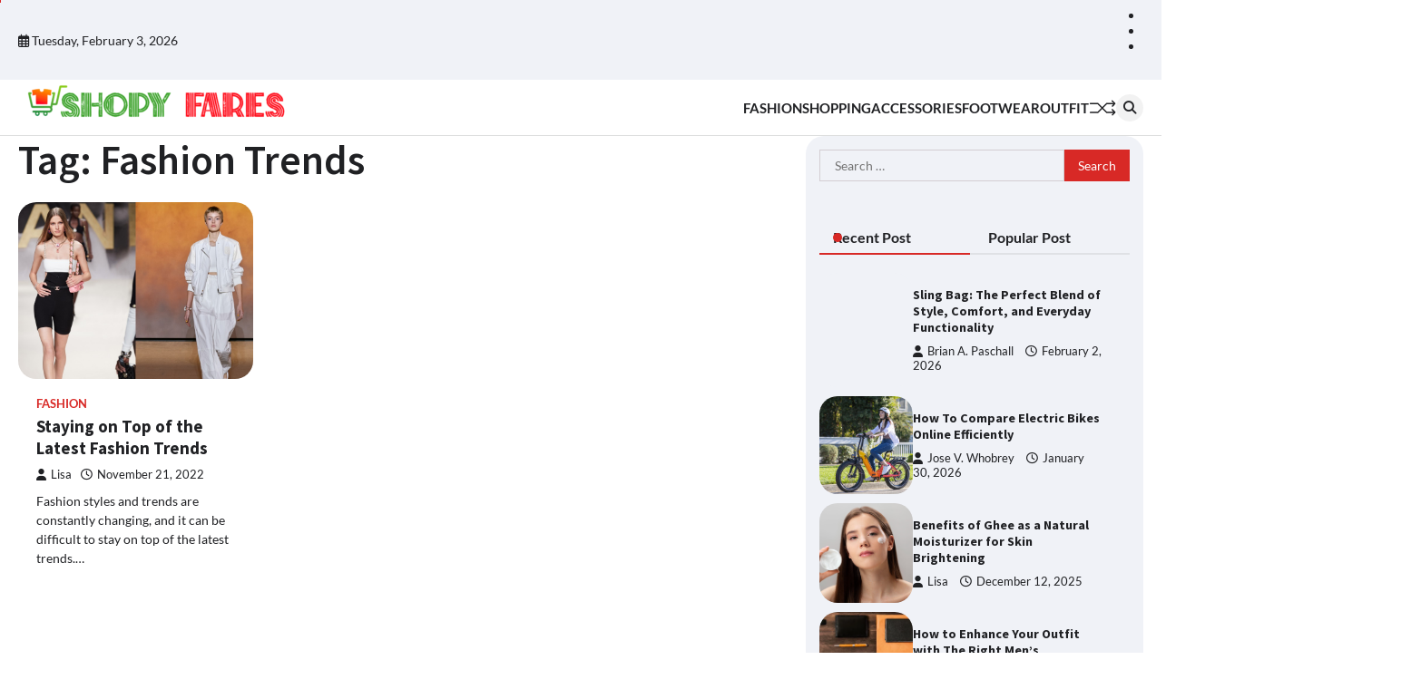

--- FILE ---
content_type: text/html; charset=UTF-8
request_url: https://shopyfares.com/tag/fashion-trends/
body_size: 11834
content:
<!doctype html>
<html dir="ltr" lang="en-US" prefix="og: https://ogp.me/ns#">
<head>
	<meta charset="UTF-8">
	<meta name="viewport" content="width=device-width, initial-scale=1">
	<link rel="profile" href="https://gmpg.org/xfn/11">

	
		<!-- All in One SEO 4.8.1.1 - aioseo.com -->
	<meta name="robots" content="max-image-preview:large" />
	<meta name="google-site-verification" content="evqAcENhHGWrv-nHFmjVODqlZGbgqPFMWiKNOywoRAQ" />
	<link rel="canonical" href="https://shopyfares.com/tag/fashion-trends/" />
	<meta name="generator" content="All in One SEO (AIOSEO) 4.8.1.1" />
		<script type="application/ld+json" class="aioseo-schema">
			{"@context":"https:\/\/schema.org","@graph":[{"@type":"BreadcrumbList","@id":"https:\/\/shopyfares.com\/tag\/fashion-trends\/#breadcrumblist","itemListElement":[{"@type":"ListItem","@id":"https:\/\/shopyfares.com\/#listItem","position":1,"name":"Home","item":"https:\/\/shopyfares.com\/","nextItem":{"@type":"ListItem","@id":"https:\/\/shopyfares.com\/tag\/fashion-trends\/#listItem","name":"Fashion Trends"}},{"@type":"ListItem","@id":"https:\/\/shopyfares.com\/tag\/fashion-trends\/#listItem","position":2,"name":"Fashion Trends","previousItem":{"@type":"ListItem","@id":"https:\/\/shopyfares.com\/#listItem","name":"Home"}}]},{"@type":"CollectionPage","@id":"https:\/\/shopyfares.com\/tag\/fashion-trends\/#collectionpage","url":"https:\/\/shopyfares.com\/tag\/fashion-trends\/","name":"Fashion Trends | Shopy Fares","inLanguage":"en-US","isPartOf":{"@id":"https:\/\/shopyfares.com\/#website"},"breadcrumb":{"@id":"https:\/\/shopyfares.com\/tag\/fashion-trends\/#breadcrumblist"}},{"@type":"Organization","@id":"https:\/\/shopyfares.com\/#organization","name":"Shopy fares","description":"Shopping Blog","url":"https:\/\/shopyfares.com\/","logo":{"@type":"ImageObject","url":"https:\/\/shopyfares.com\/wp-content\/uploads\/2023\/04\/cropped-Shopy-Fares-e1680806565473.png","@id":"https:\/\/shopyfares.com\/tag\/fashion-trends\/#organizationLogo","width":300,"height":55},"image":{"@id":"https:\/\/shopyfares.com\/tag\/fashion-trends\/#organizationLogo"}},{"@type":"WebSite","@id":"https:\/\/shopyfares.com\/#website","url":"https:\/\/shopyfares.com\/","name":"Shopy fares","description":"Shopping Blog","inLanguage":"en-US","publisher":{"@id":"https:\/\/shopyfares.com\/#organization"}}]}
		</script>
		<!-- All in One SEO -->


	<!-- This site is optimized with the Yoast SEO plugin v24.7 - https://yoast.com/wordpress/plugins/seo/ -->
	<title>Fashion Trends | Shopy Fares</title>
	<link rel="canonical" href="https://shopyfares.com/tag/fashion-trends/" />
	<meta property="og:locale" content="en_US" />
	<meta property="og:type" content="article" />
	<meta property="og:title" content="Fashion Trends Archives - Shopy Fares" />
	<meta property="og:url" content="https://shopyfares.com/tag/fashion-trends/" />
	<meta property="og:site_name" content="Shopy Fares" />
	<meta name="twitter:card" content="summary_large_image" />
	<script type="application/ld+json" class="yoast-schema-graph">{"@context":"https://schema.org","@graph":[{"@type":"CollectionPage","@id":"https://shopyfares.com/tag/fashion-trends/","url":"https://shopyfares.com/tag/fashion-trends/","name":"Fashion Trends Archives - Shopy Fares","isPartOf":{"@id":"https://shopyfares.com/#website"},"primaryImageOfPage":{"@id":"https://shopyfares.com/tag/fashion-trends/#primaryimage"},"image":{"@id":"https://shopyfares.com/tag/fashion-trends/#primaryimage"},"thumbnailUrl":"https://shopyfares.com/wp-content/uploads/2023/02/y-18.jpg","breadcrumb":{"@id":"https://shopyfares.com/tag/fashion-trends/#breadcrumb"},"inLanguage":"en-US"},{"@type":"ImageObject","inLanguage":"en-US","@id":"https://shopyfares.com/tag/fashion-trends/#primaryimage","url":"https://shopyfares.com/wp-content/uploads/2023/02/y-18.jpg","contentUrl":"https://shopyfares.com/wp-content/uploads/2023/02/y-18.jpg","width":800,"height":600},{"@type":"BreadcrumbList","@id":"https://shopyfares.com/tag/fashion-trends/#breadcrumb","itemListElement":[{"@type":"ListItem","position":1,"name":"Home","item":"https://shopyfares.com/"},{"@type":"ListItem","position":2,"name":"Fashion Trends"}]},{"@type":"WebSite","@id":"https://shopyfares.com/#website","url":"https://shopyfares.com/","name":"Shopy Fares","description":"Shopping Blog","publisher":{"@id":"https://shopyfares.com/#organization"},"potentialAction":[{"@type":"SearchAction","target":{"@type":"EntryPoint","urlTemplate":"https://shopyfares.com/?s={search_term_string}"},"query-input":{"@type":"PropertyValueSpecification","valueRequired":true,"valueName":"search_term_string"}}],"inLanguage":"en-US"},{"@type":"Organization","@id":"https://shopyfares.com/#organization","name":"Shopy Fares","url":"https://shopyfares.com/","logo":{"@type":"ImageObject","inLanguage":"en-US","@id":"https://shopyfares.com/#/schema/logo/image/","url":"https://shopyfares.com/wp-content/uploads/2023/04/cropped-Shopy-Fares-e1680806565473.png","contentUrl":"https://shopyfares.com/wp-content/uploads/2023/04/cropped-Shopy-Fares-e1680806565473.png","width":300,"height":55,"caption":"Shopy Fares"},"image":{"@id":"https://shopyfares.com/#/schema/logo/image/"}}]}</script>
	<!-- / Yoast SEO plugin. -->


<link rel="alternate" type="application/rss+xml" title="Shopy Fares &raquo; Feed" href="https://shopyfares.com/feed/" />
<link rel="alternate" type="application/rss+xml" title="Shopy Fares &raquo; Comments Feed" href="https://shopyfares.com/comments/feed/" />
<link rel="alternate" type="application/rss+xml" title="Shopy Fares &raquo; Fashion Trends Tag Feed" href="https://shopyfares.com/tag/fashion-trends/feed/" />
<style id='wp-img-auto-sizes-contain-inline-css'>
img:is([sizes=auto i],[sizes^="auto," i]){contain-intrinsic-size:3000px 1500px}
/*# sourceURL=wp-img-auto-sizes-contain-inline-css */
</style>
<style id='wp-emoji-styles-inline-css'>

	img.wp-smiley, img.emoji {
		display: inline !important;
		border: none !important;
		box-shadow: none !important;
		height: 1em !important;
		width: 1em !important;
		margin: 0 0.07em !important;
		vertical-align: -0.1em !important;
		background: none !important;
		padding: 0 !important;
	}
/*# sourceURL=wp-emoji-styles-inline-css */
</style>
<style id='wp-block-library-inline-css'>
:root{--wp-block-synced-color:#7a00df;--wp-block-synced-color--rgb:122,0,223;--wp-bound-block-color:var(--wp-block-synced-color);--wp-editor-canvas-background:#ddd;--wp-admin-theme-color:#007cba;--wp-admin-theme-color--rgb:0,124,186;--wp-admin-theme-color-darker-10:#006ba1;--wp-admin-theme-color-darker-10--rgb:0,107,160.5;--wp-admin-theme-color-darker-20:#005a87;--wp-admin-theme-color-darker-20--rgb:0,90,135;--wp-admin-border-width-focus:2px}@media (min-resolution:192dpi){:root{--wp-admin-border-width-focus:1.5px}}.wp-element-button{cursor:pointer}:root .has-very-light-gray-background-color{background-color:#eee}:root .has-very-dark-gray-background-color{background-color:#313131}:root .has-very-light-gray-color{color:#eee}:root .has-very-dark-gray-color{color:#313131}:root .has-vivid-green-cyan-to-vivid-cyan-blue-gradient-background{background:linear-gradient(135deg,#00d084,#0693e3)}:root .has-purple-crush-gradient-background{background:linear-gradient(135deg,#34e2e4,#4721fb 50%,#ab1dfe)}:root .has-hazy-dawn-gradient-background{background:linear-gradient(135deg,#faaca8,#dad0ec)}:root .has-subdued-olive-gradient-background{background:linear-gradient(135deg,#fafae1,#67a671)}:root .has-atomic-cream-gradient-background{background:linear-gradient(135deg,#fdd79a,#004a59)}:root .has-nightshade-gradient-background{background:linear-gradient(135deg,#330968,#31cdcf)}:root .has-midnight-gradient-background{background:linear-gradient(135deg,#020381,#2874fc)}:root{--wp--preset--font-size--normal:16px;--wp--preset--font-size--huge:42px}.has-regular-font-size{font-size:1em}.has-larger-font-size{font-size:2.625em}.has-normal-font-size{font-size:var(--wp--preset--font-size--normal)}.has-huge-font-size{font-size:var(--wp--preset--font-size--huge)}.has-text-align-center{text-align:center}.has-text-align-left{text-align:left}.has-text-align-right{text-align:right}.has-fit-text{white-space:nowrap!important}#end-resizable-editor-section{display:none}.aligncenter{clear:both}.items-justified-left{justify-content:flex-start}.items-justified-center{justify-content:center}.items-justified-right{justify-content:flex-end}.items-justified-space-between{justify-content:space-between}.screen-reader-text{border:0;clip-path:inset(50%);height:1px;margin:-1px;overflow:hidden;padding:0;position:absolute;width:1px;word-wrap:normal!important}.screen-reader-text:focus{background-color:#ddd;clip-path:none;color:#444;display:block;font-size:1em;height:auto;left:5px;line-height:normal;padding:15px 23px 14px;text-decoration:none;top:5px;width:auto;z-index:100000}html :where(.has-border-color){border-style:solid}html :where([style*=border-top-color]){border-top-style:solid}html :where([style*=border-right-color]){border-right-style:solid}html :where([style*=border-bottom-color]){border-bottom-style:solid}html :where([style*=border-left-color]){border-left-style:solid}html :where([style*=border-width]){border-style:solid}html :where([style*=border-top-width]){border-top-style:solid}html :where([style*=border-right-width]){border-right-style:solid}html :where([style*=border-bottom-width]){border-bottom-style:solid}html :where([style*=border-left-width]){border-left-style:solid}html :where(img[class*=wp-image-]){height:auto;max-width:100%}:where(figure){margin:0 0 1em}html :where(.is-position-sticky){--wp-admin--admin-bar--position-offset:var(--wp-admin--admin-bar--height,0px)}@media screen and (max-width:600px){html :where(.is-position-sticky){--wp-admin--admin-bar--position-offset:0px}}

/*# sourceURL=wp-block-library-inline-css */
</style><style id='global-styles-inline-css'>
:root{--wp--preset--aspect-ratio--square: 1;--wp--preset--aspect-ratio--4-3: 4/3;--wp--preset--aspect-ratio--3-4: 3/4;--wp--preset--aspect-ratio--3-2: 3/2;--wp--preset--aspect-ratio--2-3: 2/3;--wp--preset--aspect-ratio--16-9: 16/9;--wp--preset--aspect-ratio--9-16: 9/16;--wp--preset--color--black: #000000;--wp--preset--color--cyan-bluish-gray: #abb8c3;--wp--preset--color--white: #ffffff;--wp--preset--color--pale-pink: #f78da7;--wp--preset--color--vivid-red: #cf2e2e;--wp--preset--color--luminous-vivid-orange: #ff6900;--wp--preset--color--luminous-vivid-amber: #fcb900;--wp--preset--color--light-green-cyan: #7bdcb5;--wp--preset--color--vivid-green-cyan: #00d084;--wp--preset--color--pale-cyan-blue: #8ed1fc;--wp--preset--color--vivid-cyan-blue: #0693e3;--wp--preset--color--vivid-purple: #9b51e0;--wp--preset--gradient--vivid-cyan-blue-to-vivid-purple: linear-gradient(135deg,rgb(6,147,227) 0%,rgb(155,81,224) 100%);--wp--preset--gradient--light-green-cyan-to-vivid-green-cyan: linear-gradient(135deg,rgb(122,220,180) 0%,rgb(0,208,130) 100%);--wp--preset--gradient--luminous-vivid-amber-to-luminous-vivid-orange: linear-gradient(135deg,rgb(252,185,0) 0%,rgb(255,105,0) 100%);--wp--preset--gradient--luminous-vivid-orange-to-vivid-red: linear-gradient(135deg,rgb(255,105,0) 0%,rgb(207,46,46) 100%);--wp--preset--gradient--very-light-gray-to-cyan-bluish-gray: linear-gradient(135deg,rgb(238,238,238) 0%,rgb(169,184,195) 100%);--wp--preset--gradient--cool-to-warm-spectrum: linear-gradient(135deg,rgb(74,234,220) 0%,rgb(151,120,209) 20%,rgb(207,42,186) 40%,rgb(238,44,130) 60%,rgb(251,105,98) 80%,rgb(254,248,76) 100%);--wp--preset--gradient--blush-light-purple: linear-gradient(135deg,rgb(255,206,236) 0%,rgb(152,150,240) 100%);--wp--preset--gradient--blush-bordeaux: linear-gradient(135deg,rgb(254,205,165) 0%,rgb(254,45,45) 50%,rgb(107,0,62) 100%);--wp--preset--gradient--luminous-dusk: linear-gradient(135deg,rgb(255,203,112) 0%,rgb(199,81,192) 50%,rgb(65,88,208) 100%);--wp--preset--gradient--pale-ocean: linear-gradient(135deg,rgb(255,245,203) 0%,rgb(182,227,212) 50%,rgb(51,167,181) 100%);--wp--preset--gradient--electric-grass: linear-gradient(135deg,rgb(202,248,128) 0%,rgb(113,206,126) 100%);--wp--preset--gradient--midnight: linear-gradient(135deg,rgb(2,3,129) 0%,rgb(40,116,252) 100%);--wp--preset--font-size--small: 13px;--wp--preset--font-size--medium: 20px;--wp--preset--font-size--large: 36px;--wp--preset--font-size--x-large: 42px;--wp--preset--spacing--20: 0.44rem;--wp--preset--spacing--30: 0.67rem;--wp--preset--spacing--40: 1rem;--wp--preset--spacing--50: 1.5rem;--wp--preset--spacing--60: 2.25rem;--wp--preset--spacing--70: 3.38rem;--wp--preset--spacing--80: 5.06rem;--wp--preset--shadow--natural: 6px 6px 9px rgba(0, 0, 0, 0.2);--wp--preset--shadow--deep: 12px 12px 50px rgba(0, 0, 0, 0.4);--wp--preset--shadow--sharp: 6px 6px 0px rgba(0, 0, 0, 0.2);--wp--preset--shadow--outlined: 6px 6px 0px -3px rgb(255, 255, 255), 6px 6px rgb(0, 0, 0);--wp--preset--shadow--crisp: 6px 6px 0px rgb(0, 0, 0);}:where(.is-layout-flex){gap: 0.5em;}:where(.is-layout-grid){gap: 0.5em;}body .is-layout-flex{display: flex;}.is-layout-flex{flex-wrap: wrap;align-items: center;}.is-layout-flex > :is(*, div){margin: 0;}body .is-layout-grid{display: grid;}.is-layout-grid > :is(*, div){margin: 0;}:where(.wp-block-columns.is-layout-flex){gap: 2em;}:where(.wp-block-columns.is-layout-grid){gap: 2em;}:where(.wp-block-post-template.is-layout-flex){gap: 1.25em;}:where(.wp-block-post-template.is-layout-grid){gap: 1.25em;}.has-black-color{color: var(--wp--preset--color--black) !important;}.has-cyan-bluish-gray-color{color: var(--wp--preset--color--cyan-bluish-gray) !important;}.has-white-color{color: var(--wp--preset--color--white) !important;}.has-pale-pink-color{color: var(--wp--preset--color--pale-pink) !important;}.has-vivid-red-color{color: var(--wp--preset--color--vivid-red) !important;}.has-luminous-vivid-orange-color{color: var(--wp--preset--color--luminous-vivid-orange) !important;}.has-luminous-vivid-amber-color{color: var(--wp--preset--color--luminous-vivid-amber) !important;}.has-light-green-cyan-color{color: var(--wp--preset--color--light-green-cyan) !important;}.has-vivid-green-cyan-color{color: var(--wp--preset--color--vivid-green-cyan) !important;}.has-pale-cyan-blue-color{color: var(--wp--preset--color--pale-cyan-blue) !important;}.has-vivid-cyan-blue-color{color: var(--wp--preset--color--vivid-cyan-blue) !important;}.has-vivid-purple-color{color: var(--wp--preset--color--vivid-purple) !important;}.has-black-background-color{background-color: var(--wp--preset--color--black) !important;}.has-cyan-bluish-gray-background-color{background-color: var(--wp--preset--color--cyan-bluish-gray) !important;}.has-white-background-color{background-color: var(--wp--preset--color--white) !important;}.has-pale-pink-background-color{background-color: var(--wp--preset--color--pale-pink) !important;}.has-vivid-red-background-color{background-color: var(--wp--preset--color--vivid-red) !important;}.has-luminous-vivid-orange-background-color{background-color: var(--wp--preset--color--luminous-vivid-orange) !important;}.has-luminous-vivid-amber-background-color{background-color: var(--wp--preset--color--luminous-vivid-amber) !important;}.has-light-green-cyan-background-color{background-color: var(--wp--preset--color--light-green-cyan) !important;}.has-vivid-green-cyan-background-color{background-color: var(--wp--preset--color--vivid-green-cyan) !important;}.has-pale-cyan-blue-background-color{background-color: var(--wp--preset--color--pale-cyan-blue) !important;}.has-vivid-cyan-blue-background-color{background-color: var(--wp--preset--color--vivid-cyan-blue) !important;}.has-vivid-purple-background-color{background-color: var(--wp--preset--color--vivid-purple) !important;}.has-black-border-color{border-color: var(--wp--preset--color--black) !important;}.has-cyan-bluish-gray-border-color{border-color: var(--wp--preset--color--cyan-bluish-gray) !important;}.has-white-border-color{border-color: var(--wp--preset--color--white) !important;}.has-pale-pink-border-color{border-color: var(--wp--preset--color--pale-pink) !important;}.has-vivid-red-border-color{border-color: var(--wp--preset--color--vivid-red) !important;}.has-luminous-vivid-orange-border-color{border-color: var(--wp--preset--color--luminous-vivid-orange) !important;}.has-luminous-vivid-amber-border-color{border-color: var(--wp--preset--color--luminous-vivid-amber) !important;}.has-light-green-cyan-border-color{border-color: var(--wp--preset--color--light-green-cyan) !important;}.has-vivid-green-cyan-border-color{border-color: var(--wp--preset--color--vivid-green-cyan) !important;}.has-pale-cyan-blue-border-color{border-color: var(--wp--preset--color--pale-cyan-blue) !important;}.has-vivid-cyan-blue-border-color{border-color: var(--wp--preset--color--vivid-cyan-blue) !important;}.has-vivid-purple-border-color{border-color: var(--wp--preset--color--vivid-purple) !important;}.has-vivid-cyan-blue-to-vivid-purple-gradient-background{background: var(--wp--preset--gradient--vivid-cyan-blue-to-vivid-purple) !important;}.has-light-green-cyan-to-vivid-green-cyan-gradient-background{background: var(--wp--preset--gradient--light-green-cyan-to-vivid-green-cyan) !important;}.has-luminous-vivid-amber-to-luminous-vivid-orange-gradient-background{background: var(--wp--preset--gradient--luminous-vivid-amber-to-luminous-vivid-orange) !important;}.has-luminous-vivid-orange-to-vivid-red-gradient-background{background: var(--wp--preset--gradient--luminous-vivid-orange-to-vivid-red) !important;}.has-very-light-gray-to-cyan-bluish-gray-gradient-background{background: var(--wp--preset--gradient--very-light-gray-to-cyan-bluish-gray) !important;}.has-cool-to-warm-spectrum-gradient-background{background: var(--wp--preset--gradient--cool-to-warm-spectrum) !important;}.has-blush-light-purple-gradient-background{background: var(--wp--preset--gradient--blush-light-purple) !important;}.has-blush-bordeaux-gradient-background{background: var(--wp--preset--gradient--blush-bordeaux) !important;}.has-luminous-dusk-gradient-background{background: var(--wp--preset--gradient--luminous-dusk) !important;}.has-pale-ocean-gradient-background{background: var(--wp--preset--gradient--pale-ocean) !important;}.has-electric-grass-gradient-background{background: var(--wp--preset--gradient--electric-grass) !important;}.has-midnight-gradient-background{background: var(--wp--preset--gradient--midnight) !important;}.has-small-font-size{font-size: var(--wp--preset--font-size--small) !important;}.has-medium-font-size{font-size: var(--wp--preset--font-size--medium) !important;}.has-large-font-size{font-size: var(--wp--preset--font-size--large) !important;}.has-x-large-font-size{font-size: var(--wp--preset--font-size--x-large) !important;}
/*# sourceURL=global-styles-inline-css */
</style>

<style id='classic-theme-styles-inline-css'>
/*! This file is auto-generated */
.wp-block-button__link{color:#fff;background-color:#32373c;border-radius:9999px;box-shadow:none;text-decoration:none;padding:calc(.667em + 2px) calc(1.333em + 2px);font-size:1.125em}.wp-block-file__button{background:#32373c;color:#fff;text-decoration:none}
/*# sourceURL=/wp-includes/css/classic-themes.min.css */
</style>
<link rel='stylesheet' id='flash-news-slick-style-css' href='https://shopyfares.com/wp-content/themes/flash-news/assets/css/slick.min.css?ver=1.8.1' media='all' />
<link rel='stylesheet' id='flash-news-fontawesome-style-css' href='https://shopyfares.com/wp-content/themes/flash-news/assets/css/fontawesome.min.css?ver=6.4.2' media='all' />
<link rel='stylesheet' id='flash-news-google-fonts-css' href='https://shopyfares.com/wp-content/fonts/e136a7b6177cbe5679571b281b08ea64.css' media='all' />
<link rel='stylesheet' id='flash-news-style-css' href='https://shopyfares.com/wp-content/themes/flash-news/style.css?ver=1.1.1' media='all' />
<style id='flash-news-style-inline-css'>

    /* Color */
    :root {
        --header-text-color: #blank;
    }
    
    /* Typograhpy */
    :root {
        --font-heading: "Source Sans Pro", serif;
        --font-main: -apple-system, BlinkMacSystemFont,"Lato", "Segoe UI", Roboto, Oxygen-Sans, Ubuntu, Cantarell, "Helvetica Neue", sans-serif;
    }

    body,
	button, input, select, optgroup, textarea {
        font-family: "Lato", serif;
	}

	.site-title a {
        font-family: "Source Sans Pro", serif;
	}
    
	.site-description {
        font-family: "Lato", serif;
	}
    
/*# sourceURL=flash-news-style-inline-css */
</style>
<script src="https://shopyfares.com/wp-includes/js/jquery/jquery.min.js?ver=3.7.1" id="jquery-core-js"></script>
<script src="https://shopyfares.com/wp-includes/js/jquery/jquery-migrate.min.js?ver=3.4.1" id="jquery-migrate-js"></script>
<link rel="https://api.w.org/" href="https://shopyfares.com/wp-json/" /><link rel="alternate" title="JSON" type="application/json" href="https://shopyfares.com/wp-json/wp/v2/tags/34" /><link rel="EditURI" type="application/rsd+xml" title="RSD" href="https://shopyfares.com/xmlrpc.php?rsd" />
<meta name="generator" content="WordPress 6.9" />

<style type="text/css" id="breadcrumb-trail-css">.trail-items li::after {content: "/";}</style>
		<style type="text/css">
					.site-title,
			.site-description {
					display: none;
					position: absolute;
					clip: rect(1px, 1px, 1px, 1px);
				}
					</style>
		<link rel="icon" href="https://shopyfares.com/wp-content/uploads/2023/04/Shopy-Fares-F-150x150.png" sizes="32x32" />
<link rel="icon" href="https://shopyfares.com/wp-content/uploads/2023/04/Shopy-Fares-F.png" sizes="192x192" />
<link rel="apple-touch-icon" href="https://shopyfares.com/wp-content/uploads/2023/04/Shopy-Fares-F.png" />
<meta name="msapplication-TileImage" content="https://shopyfares.com/wp-content/uploads/2023/04/Shopy-Fares-F.png" />
</head>

<body class="archive tag tag-fashion-trends tag-34 wp-custom-logo wp-embed-responsive wp-theme-flash-news hfeed right-sidebar light-theme">
		<div class="ascendoor-page-progress"></div>
	<div id="page" class="site ascendoor-site-wrapper">
		<a class="skip-link screen-reader-text" href="#primary">Skip to content</a>
		<div id="loader">
			<div class="loader-container">
				<div id="preloader loader-1">
					<div class="dot"></div>
				</div>
			</div>
		</div>
		<header id="masthead" class="site-header">
										<div class="top-header-part">
					<div class="ascendoor-wrapper">
						<div class="top-header-wrapper">
							<div class="top-header-left">
								<div class="date-wrap">
									<i class="far fa-calendar-alt"></i>
									<span>Tuesday, February 3, 2026</span>
								</div>
							</div>
							<div class="top-header-right">
								<div class="social-icons">
									<div class="menu social-links"><ul>
<li class="page_item page-item-126"><a href="https://shopyfares.com/about-us/"><span class="screen-reader-text">About Us</span></a></li>
<li class="page_item page-item-124"><a href="https://shopyfares.com/contact-us/"><span class="screen-reader-text">Contact Us</span></a></li>
<li class="page_item page-item-133"><a href="https://shopyfares.com/"><span class="screen-reader-text">Home</span></a></li>
</ul></div>
								</div>
							</div>
						</div>
					</div>
				</div>
						<div class="middle-bottom-header " style="background-image: url('')">
				<div class="middle-header-part">
					<div class="ascendoor-wrapper">
						<div class="middle-header-wrapper">
							<div class="site-branding">
																	<div class="site-logo">
										<a href="https://shopyfares.com/" class="custom-logo-link" rel="home"><img width="300" height="55" src="https://shopyfares.com/wp-content/uploads/2023/04/cropped-Shopy-Fares-e1680806565473.png" class="custom-logo" alt="Shopy Fares" decoding="async" /></a>									</div>
																<div class="site-identity">
																			<p class="site-title"><a href="https://shopyfares.com/" rel="home">Shopy Fares</a></p>
																				<p class="site-description">Shopping Blog</p>
																		</div>
							</div><!-- .site-branding -->
							<div class="middle-header-navigation">
								<div class="navigation-part">
									<nav id="site-navigation" class="main-navigation">
										<button class="menu-toggle" aria-controls="primary-menu" aria-expanded="false">
											<span></span>
											<span></span>
											<span></span>
										</button>
										<div class="main-navigation-links">
											<div class="menu-home-container"><ul id="menu-home" class="menu"><li id="menu-item-136" class="menu-item menu-item-type-taxonomy menu-item-object-category menu-item-136"><a href="https://shopyfares.com/category/fashion/">Fashion</a></li>
<li id="menu-item-137" class="menu-item menu-item-type-taxonomy menu-item-object-category menu-item-137"><a href="https://shopyfares.com/category/shopping/">Shopping</a></li>
<li id="menu-item-138" class="menu-item menu-item-type-taxonomy menu-item-object-category menu-item-138"><a href="https://shopyfares.com/category/accessories/">Accessories</a></li>
<li id="menu-item-139" class="menu-item menu-item-type-taxonomy menu-item-object-category menu-item-139"><a href="https://shopyfares.com/category/footwear/">Footwear</a></li>
<li id="menu-item-140" class="menu-item menu-item-type-taxonomy menu-item-object-category menu-item-140"><a href="https://shopyfares.com/category/outfit/">Outfit</a></li>
</ul></div>										</div>
									</nav><!-- #site-navigation -->
								</div>
								<div class="bottom-header-right-part">
									<div class="ramdom-post">
																						<a href="https://shopyfares.com/effortless-comfort-why-seamless-underwear-is-a-wardrobe-essential/" data-title="View Random Post">
													<svg xmlns="http://www.w3.org/2000/svg" x="0px" y="0px" viewBox="0 0 100 100">
														<polyline class="line arrow-end top" points="5.6,34.2 33.2,34.4 65.6,66.8 93.4,66.3 "/>
														<polyline class="line arrow-end bottom" points="5.6,66.8 33.2,66.6 65.6,34.2 93.4,34.7 "/>
														<polyline class="line" points="85.9,24.5 95.4,34.2 86.6,43.5 "/>
														<polyline class="line" points="85.9,56.5 95.4,66.2 86.6,75.5 "/>
													</svg>
												</a>
																					</div>
									<div class="header-search">
										<div class="header-search-wrap">
											<a href="#" title="Search" class="header-search-icon">
												<i class="fa fa-search"></i>
											</a>
											<div class="header-search-form">
												<form role="search" method="get" class="search-form" action="https://shopyfares.com/">
				<label>
					<span class="screen-reader-text">Search for:</span>
					<input type="search" class="search-field" placeholder="Search &hellip;" value="" name="s" />
				</label>
				<input type="submit" class="search-submit" value="Search" />
			</form>											</div>
										</div>
									</div>
								</div>
							</div>
						</div>
					</div>
				</div>
			</div>
		</header><!-- #masthead -->

			<div id="content" class="site-content">
			<div class="ascendoor-wrapper">
				<div class="ascendoor-page">
				<main id="primary" class="site-main">
			<header class="page-header">
			<h1 class="page-title">Tag: <span>Fashion Trends</span></h1>		</header><!-- .page-header -->
		<div class="magazine-archive-layout grid-layout grid-column-3">
			
<article id="post-14" class="post-14 post type-post status-publish format-standard has-post-thumbnail hentry category-fashion tag-fashion-trends tag-oversized-bags tag-think-layered-tops">
	<div class="mag-post-single">
		<div class="mag-post-img">
			
			<a class="post-thumbnail" href="https://shopyfares.com/staying-on-top-of-the-latest-fashion-trends/" aria-hidden="true">
				<img width="800" height="600" src="https://shopyfares.com/wp-content/uploads/2023/02/y-18.jpg" class="attachment-post-thumbnail size-post-thumbnail wp-post-image" alt="Staying on Top of the Latest Fashion Trends" decoding="async" fetchpriority="high" srcset="https://shopyfares.com/wp-content/uploads/2023/02/y-18.jpg 800w, https://shopyfares.com/wp-content/uploads/2023/02/y-18-300x225.jpg 300w, https://shopyfares.com/wp-content/uploads/2023/02/y-18-768x576.jpg 768w" sizes="(max-width: 800px) 100vw, 800px" />			</a>

					</div>
		<div class="mag-post-detail">
							<div class="mag-post-category">
					<a href="https://shopyfares.com/category/fashion/">Fashion</a>				</div>
				<h2 class="entry-title mag-post-title"><a href="https://shopyfares.com/staying-on-top-of-the-latest-fashion-trends/" rel="bookmark">Staying on Top of the Latest Fashion Trends</a></h2>			<div class="mag-post-meta">
				<span class="post-author"> <a class="url fn n" href="https://shopyfares.com/author/admin/"><i class="fas fa-user"></i>Lisa</a></span><span class="post-date"><a href="https://shopyfares.com/staying-on-top-of-the-latest-fashion-trends/" rel="bookmark"><i class="far fa-clock"></i><time class="entry-date published" datetime="2022-11-21T17:37:57+00:00">November 21, 2022</time><time class="updated" datetime="2023-02-22T03:46:49+00:00">February 22, 2023</time></a></span>			</div>
			<div class="mag-post-excerpt">
				<p>Fashion styles and trends are constantly changing, and it can be difficult to stay on top of the latest trends.&hellip;</p>
			</div>
		</div>	
	</div>
</article><!-- #post-14 -->
		</div>
		</main><!-- #main -->

<aside id="secondary" class="widget-area">
	<div class="secondary-widgets-section-inside">
		<section id="search-2" class="widget widget_search"><form role="search" method="get" class="search-form" action="https://shopyfares.com/">
				<label>
					<span class="screen-reader-text">Search for:</span>
					<input type="search" class="search-field" placeholder="Search &hellip;" value="" name="s" />
				</label>
				<input type="submit" class="search-submit" value="Search" />
			</form></section><section id="flash_news_magazine_tabs_widget-2" class="widget ascendoor-widget magazine-tabs-section">			<div class="magazine-tabs-wrapper">
				<div class="magazine-tabs-head">
					<ul class="magazine-tabs">
													<li><a href="#tab-1" class="latest"><span>Recent Post</span></a></li>
														<li><a href="#tab-2" class="latest"><span>Popular Post</span></a></li>
												</ul>
				</div>
				<div class="magazine-tab-content-wrapper">
											<div class="magazine-tab-container" id="tab-1">
																<div class="mag-post-single has-image list-design">
										<div class="mag-post-img">
											<a href="https://shopyfares.com/sling-bag-the-perfect-blend-of-style-comfort-and-everyday-functionality/">
																							</a>
										</div>
										<div class="mag-post-detail">
											<div class="mag-post-category">
												<a href="https://shopyfares.com/category/shopping/">Shopping</a>											</div>
											<h3 class="mag-post-title">
												<a href="https://shopyfares.com/sling-bag-the-perfect-blend-of-style-comfort-and-everyday-functionality/">Sling Bag: The Perfect Blend of Style, Comfort, and Everyday Functionality</a>
											</h3>
											<div class="mag-post-meta">
												<span class="post-author">
													<a href="https://shopyfares.com/author/brian-a-paschall/"><i class="fas fa-user"></i>Brian A. Paschall</a>
												</span>
												<span class="post-date">
													<a href="https://shopyfares.com/sling-bag-the-perfect-blend-of-style-comfort-and-everyday-functionality/"><i class="far fa-clock"></i>February 2, 2026</a>
												</span>
											</div>
											<div class="mag-post-excerpt">
												<p>In today&#039;s fast-paced world, modern women look for accessories that complement both their lifestyle and personality. Bags are no longer just storage essentials - they are fashion statements, travel companions,&hellip;</p>
											</div>
										</div>
									</div>
																		<div class="mag-post-single has-image list-design">
										<div class="mag-post-img">
											<a href="https://shopyfares.com/how-to-compare-electric-bikes-online-efficiently/">
												<img width="1000" height="600" src="https://shopyfares.com/wp-content/uploads/2026/01/Horizon-step-thru-ebike-for-women_1024x1024.webp" class="attachment-post-thumbnail size-post-thumbnail wp-post-image" alt="" decoding="async" loading="lazy" srcset="https://shopyfares.com/wp-content/uploads/2026/01/Horizon-step-thru-ebike-for-women_1024x1024.webp 1000w, https://shopyfares.com/wp-content/uploads/2026/01/Horizon-step-thru-ebike-for-women_1024x1024-300x180.webp 300w, https://shopyfares.com/wp-content/uploads/2026/01/Horizon-step-thru-ebike-for-women_1024x1024-768x461.webp 768w" sizes="auto, (max-width: 1000px) 100vw, 1000px" />											</a>
										</div>
										<div class="mag-post-detail">
											<div class="mag-post-category">
												<a href="https://shopyfares.com/category/shopping/">Shopping</a>											</div>
											<h3 class="mag-post-title">
												<a href="https://shopyfares.com/how-to-compare-electric-bikes-online-efficiently/">How To Compare Electric Bikes Online Efficiently</a>
											</h3>
											<div class="mag-post-meta">
												<span class="post-author">
													<a href="https://shopyfares.com/author/jose-v-whobrey/"><i class="fas fa-user"></i>Jose V. Whobrey</a>
												</span>
												<span class="post-date">
													<a href="https://shopyfares.com/how-to-compare-electric-bikes-online-efficiently/"><i class="far fa-clock"></i>January 30, 2026</a>
												</span>
											</div>
											<div class="mag-post-excerpt">
												<p>Electric bikes are considered to be one of the most viable mobility purchases at the moment. They are more comfortable to ride in, have superior range, and more comfortable in&hellip;</p>
											</div>
										</div>
									</div>
																		<div class="mag-post-single has-image list-design">
										<div class="mag-post-img">
											<a href="https://shopyfares.com/benefits-of-ghee-as-a-natural-moisturizer-for-skin-brightening/">
												<img width="355" height="237" src="https://shopyfares.com/wp-content/uploads/2025/12/Benefits-of-Ghee-as-a-Natural-Moisturizer-for-Skin-Brightening.png" class="attachment-post-thumbnail size-post-thumbnail wp-post-image" alt="" decoding="async" loading="lazy" srcset="https://shopyfares.com/wp-content/uploads/2025/12/Benefits-of-Ghee-as-a-Natural-Moisturizer-for-Skin-Brightening.png 355w, https://shopyfares.com/wp-content/uploads/2025/12/Benefits-of-Ghee-as-a-Natural-Moisturizer-for-Skin-Brightening-300x200.png 300w" sizes="auto, (max-width: 355px) 100vw, 355px" />											</a>
										</div>
										<div class="mag-post-detail">
											<div class="mag-post-category">
												<a href="https://shopyfares.com/category/fashion/">Fashion</a>											</div>
											<h3 class="mag-post-title">
												<a href="https://shopyfares.com/benefits-of-ghee-as-a-natural-moisturizer-for-skin-brightening/">Benefits of Ghee as a Natural Moisturizer for Skin Brightening</a>
											</h3>
											<div class="mag-post-meta">
												<span class="post-author">
													<a href="https://shopyfares.com/author/admin/"><i class="fas fa-user"></i>Lisa</a>
												</span>
												<span class="post-date">
													<a href="https://shopyfares.com/benefits-of-ghee-as-a-natural-moisturizer-for-skin-brightening/"><i class="far fa-clock"></i>December 12, 2025</a>
												</span>
											</div>
											<div class="mag-post-excerpt">
												<p>In a world full of chemical-laden creams and artificial brightening agents, the shift toward natural, holistic skincare is stronger than ever. Among the many ingredients celebrated in Ayurveda, ghee stands&hellip;</p>
											</div>
										</div>
									</div>
																		<div class="mag-post-single has-image list-design">
										<div class="mag-post-img">
											<a href="https://shopyfares.com/how-to-enhance-your-outfit-with-the-right-mens-accessories/">
												<img width="1100" height="467" src="https://shopyfares.com/wp-content/uploads/2025/11/How-to-Enhance-Your-Outfit-with-The-Right-Mens-Accessories.webp" class="attachment-post-thumbnail size-post-thumbnail wp-post-image" alt="" decoding="async" loading="lazy" srcset="https://shopyfares.com/wp-content/uploads/2025/11/How-to-Enhance-Your-Outfit-with-The-Right-Mens-Accessories.webp 1100w, https://shopyfares.com/wp-content/uploads/2025/11/How-to-Enhance-Your-Outfit-with-The-Right-Mens-Accessories-300x127.webp 300w, https://shopyfares.com/wp-content/uploads/2025/11/How-to-Enhance-Your-Outfit-with-The-Right-Mens-Accessories-1024x435.webp 1024w, https://shopyfares.com/wp-content/uploads/2025/11/How-to-Enhance-Your-Outfit-with-The-Right-Mens-Accessories-768x326.webp 768w" sizes="auto, (max-width: 1100px) 100vw, 1100px" />											</a>
										</div>
										<div class="mag-post-detail">
											<div class="mag-post-category">
												<a href="https://shopyfares.com/category/fashion/">Fashion</a>											</div>
											<h3 class="mag-post-title">
												<a href="https://shopyfares.com/how-to-enhance-your-outfit-with-the-right-mens-accessories/">How to Enhance Your Outfit with The Right Men’s Accessories</a>
											</h3>
											<div class="mag-post-meta">
												<span class="post-author">
													<a href="https://shopyfares.com/author/admin/"><i class="fas fa-user"></i>Lisa</a>
												</span>
												<span class="post-date">
													<a href="https://shopyfares.com/how-to-enhance-your-outfit-with-the-right-mens-accessories/"><i class="far fa-clock"></i>November 20, 2025</a>
												</span>
											</div>
											<div class="mag-post-excerpt">
												<p>In the case of fashion, accessories are very important when it comes to uplifting the outfit of a man. An otherwise plain appearance can be changed to be stylish and&hellip;</p>
											</div>
										</div>
									</div>
															</div>
												<div class="magazine-tab-container" id="tab-2">
																<div class="mag-post-single has-image list-design">
										<div class="mag-post-img">
											<a href="https://shopyfares.com/sling-bag-the-perfect-blend-of-style-comfort-and-everyday-functionality/">
																							</a>
										</div>
										<div class="mag-post-detail">
											<div class="mag-post-category">
												<a href="https://shopyfares.com/category/shopping/">Shopping</a>											</div>
											<h3 class="mag-post-title">
												<a href="https://shopyfares.com/sling-bag-the-perfect-blend-of-style-comfort-and-everyday-functionality/">Sling Bag: The Perfect Blend of Style, Comfort, and Everyday Functionality</a>
											</h3>
											<div class="mag-post-meta">
												<span class="post-author">
													<a href="https://shopyfares.com/author/brian-a-paschall/"><i class="fas fa-user"></i>Brian A. Paschall</a>
												</span>
												<span class="post-date">
													<a href="https://shopyfares.com/sling-bag-the-perfect-blend-of-style-comfort-and-everyday-functionality/"><i class="far fa-clock"></i>February 2, 2026</a>
												</span>
											</div>
											<div class="mag-post-excerpt">
												<p>In today&#039;s fast-paced world, modern women look for accessories that complement both their lifestyle and personality. Bags are no longer just storage essentials - they are fashion statements, travel companions,&hellip;</p>
											</div>
										</div>
									</div>
																		<div class="mag-post-single has-image list-design">
										<div class="mag-post-img">
											<a href="https://shopyfares.com/how-to-compare-electric-bikes-online-efficiently/">
												<img width="1000" height="600" src="https://shopyfares.com/wp-content/uploads/2026/01/Horizon-step-thru-ebike-for-women_1024x1024.webp" class="attachment-post-thumbnail size-post-thumbnail wp-post-image" alt="" decoding="async" loading="lazy" srcset="https://shopyfares.com/wp-content/uploads/2026/01/Horizon-step-thru-ebike-for-women_1024x1024.webp 1000w, https://shopyfares.com/wp-content/uploads/2026/01/Horizon-step-thru-ebike-for-women_1024x1024-300x180.webp 300w, https://shopyfares.com/wp-content/uploads/2026/01/Horizon-step-thru-ebike-for-women_1024x1024-768x461.webp 768w" sizes="auto, (max-width: 1000px) 100vw, 1000px" />											</a>
										</div>
										<div class="mag-post-detail">
											<div class="mag-post-category">
												<a href="https://shopyfares.com/category/shopping/">Shopping</a>											</div>
											<h3 class="mag-post-title">
												<a href="https://shopyfares.com/how-to-compare-electric-bikes-online-efficiently/">How To Compare Electric Bikes Online Efficiently</a>
											</h3>
											<div class="mag-post-meta">
												<span class="post-author">
													<a href="https://shopyfares.com/author/jose-v-whobrey/"><i class="fas fa-user"></i>Jose V. Whobrey</a>
												</span>
												<span class="post-date">
													<a href="https://shopyfares.com/how-to-compare-electric-bikes-online-efficiently/"><i class="far fa-clock"></i>January 30, 2026</a>
												</span>
											</div>
											<div class="mag-post-excerpt">
												<p>Electric bikes are considered to be one of the most viable mobility purchases at the moment. They are more comfortable to ride in, have superior range, and more comfortable in&hellip;</p>
											</div>
										</div>
									</div>
																		<div class="mag-post-single has-image list-design">
										<div class="mag-post-img">
											<a href="https://shopyfares.com/benefits-of-ghee-as-a-natural-moisturizer-for-skin-brightening/">
												<img width="355" height="237" src="https://shopyfares.com/wp-content/uploads/2025/12/Benefits-of-Ghee-as-a-Natural-Moisturizer-for-Skin-Brightening.png" class="attachment-post-thumbnail size-post-thumbnail wp-post-image" alt="" decoding="async" loading="lazy" srcset="https://shopyfares.com/wp-content/uploads/2025/12/Benefits-of-Ghee-as-a-Natural-Moisturizer-for-Skin-Brightening.png 355w, https://shopyfares.com/wp-content/uploads/2025/12/Benefits-of-Ghee-as-a-Natural-Moisturizer-for-Skin-Brightening-300x200.png 300w" sizes="auto, (max-width: 355px) 100vw, 355px" />											</a>
										</div>
										<div class="mag-post-detail">
											<div class="mag-post-category">
												<a href="https://shopyfares.com/category/fashion/">Fashion</a>											</div>
											<h3 class="mag-post-title">
												<a href="https://shopyfares.com/benefits-of-ghee-as-a-natural-moisturizer-for-skin-brightening/">Benefits of Ghee as a Natural Moisturizer for Skin Brightening</a>
											</h3>
											<div class="mag-post-meta">
												<span class="post-author">
													<a href="https://shopyfares.com/author/admin/"><i class="fas fa-user"></i>Lisa</a>
												</span>
												<span class="post-date">
													<a href="https://shopyfares.com/benefits-of-ghee-as-a-natural-moisturizer-for-skin-brightening/"><i class="far fa-clock"></i>December 12, 2025</a>
												</span>
											</div>
											<div class="mag-post-excerpt">
												<p>In a world full of chemical-laden creams and artificial brightening agents, the shift toward natural, holistic skincare is stronger than ever. Among the many ingredients celebrated in Ayurveda, ghee stands&hellip;</p>
											</div>
										</div>
									</div>
																		<div class="mag-post-single has-image list-design">
										<div class="mag-post-img">
											<a href="https://shopyfares.com/how-to-enhance-your-outfit-with-the-right-mens-accessories/">
												<img width="1100" height="467" src="https://shopyfares.com/wp-content/uploads/2025/11/How-to-Enhance-Your-Outfit-with-The-Right-Mens-Accessories.webp" class="attachment-post-thumbnail size-post-thumbnail wp-post-image" alt="" decoding="async" loading="lazy" srcset="https://shopyfares.com/wp-content/uploads/2025/11/How-to-Enhance-Your-Outfit-with-The-Right-Mens-Accessories.webp 1100w, https://shopyfares.com/wp-content/uploads/2025/11/How-to-Enhance-Your-Outfit-with-The-Right-Mens-Accessories-300x127.webp 300w, https://shopyfares.com/wp-content/uploads/2025/11/How-to-Enhance-Your-Outfit-with-The-Right-Mens-Accessories-1024x435.webp 1024w, https://shopyfares.com/wp-content/uploads/2025/11/How-to-Enhance-Your-Outfit-with-The-Right-Mens-Accessories-768x326.webp 768w" sizes="auto, (max-width: 1100px) 100vw, 1100px" />											</a>
										</div>
										<div class="mag-post-detail">
											<div class="mag-post-category">
												<a href="https://shopyfares.com/category/fashion/">Fashion</a>											</div>
											<h3 class="mag-post-title">
												<a href="https://shopyfares.com/how-to-enhance-your-outfit-with-the-right-mens-accessories/">How to Enhance Your Outfit with The Right Men’s Accessories</a>
											</h3>
											<div class="mag-post-meta">
												<span class="post-author">
													<a href="https://shopyfares.com/author/admin/"><i class="fas fa-user"></i>Lisa</a>
												</span>
												<span class="post-date">
													<a href="https://shopyfares.com/how-to-enhance-your-outfit-with-the-right-mens-accessories/"><i class="far fa-clock"></i>November 20, 2025</a>
												</span>
											</div>
											<div class="mag-post-excerpt">
												<p>In the case of fashion, accessories are very important when it comes to uplifting the outfit of a man. An otherwise plain appearance can be changed to be stylish and&hellip;</p>
											</div>
										</div>
									</div>
															</div>
										</div>
			</div>
			</section>	</div>	
</aside><!-- #secondary -->
				</div>
			</div>
		</div><!-- #content -->
	
	<footer id="colophon" class="site-footer">
				<div class="site-footer-top">
			<div class="ascendoor-wrapper">
				<div class="footer-widgets-wrapper"> 
											<div class="footer-widget-single">
							<section id="flash_news_trending_posts_carousel_widget-2" class="widget ascendoor-widget magazine-trending-carousel-section">			<div class="section-header">
				<h6 class="widget-title"><span>Latest Post</span></h6>			</div>
			<div class="magazine-section-body">
				<div class="magazine-trending-carousel-section-wrapper trending-carousel">
												<div class="mag-post-single has-image list-design">
								<div class="mag-post-img">
									<a href="https://shopyfares.com/sling-bag-the-perfect-blend-of-style-comfort-and-everyday-functionality/">
																			</a>
								</div>
								<div class="mag-post-detail">
									<div class="mag-post-category">
										<a href="https://shopyfares.com/category/shopping/">Shopping</a>									</div>
									<h3 class="mag-post-title">
										<a href="https://shopyfares.com/sling-bag-the-perfect-blend-of-style-comfort-and-everyday-functionality/">Sling Bag: The Perfect Blend of Style, Comfort, and Everyday Functionality</a>
									</h3>
									<div class="mag-post-meta">
										<span class="post-author">
											<a href="https://shopyfares.com/author/brian-a-paschall/"><i class="fas fa-user"></i>Brian A. Paschall</a>
										</span>
										<span class="post-date">
											<a href="https://shopyfares.com/sling-bag-the-perfect-blend-of-style-comfort-and-everyday-functionality/"><i class="far fa-clock"></i>February 2, 2026</a>
										</span>
									</div>
									<div class="mag-post-excerpt">
										<p>In today&#039;s fast-paced world, modern women look for accessories that complement both their lifestyle and personality. Bags are no longer just storage essentials - they are fashion statements, travel companions,&hellip;</p>
									</div>
								</div>
							</div>
														<div class="mag-post-single has-image list-design">
								<div class="mag-post-img">
									<a href="https://shopyfares.com/how-to-compare-electric-bikes-online-efficiently/">
										<img width="1000" height="600" src="https://shopyfares.com/wp-content/uploads/2026/01/Horizon-step-thru-ebike-for-women_1024x1024.webp" class="attachment-post-thumbnail size-post-thumbnail wp-post-image" alt="" decoding="async" loading="lazy" srcset="https://shopyfares.com/wp-content/uploads/2026/01/Horizon-step-thru-ebike-for-women_1024x1024.webp 1000w, https://shopyfares.com/wp-content/uploads/2026/01/Horizon-step-thru-ebike-for-women_1024x1024-300x180.webp 300w, https://shopyfares.com/wp-content/uploads/2026/01/Horizon-step-thru-ebike-for-women_1024x1024-768x461.webp 768w" sizes="auto, (max-width: 1000px) 100vw, 1000px" />									</a>
								</div>
								<div class="mag-post-detail">
									<div class="mag-post-category">
										<a href="https://shopyfares.com/category/shopping/">Shopping</a>									</div>
									<h3 class="mag-post-title">
										<a href="https://shopyfares.com/how-to-compare-electric-bikes-online-efficiently/">How To Compare Electric Bikes Online Efficiently</a>
									</h3>
									<div class="mag-post-meta">
										<span class="post-author">
											<a href="https://shopyfares.com/author/jose-v-whobrey/"><i class="fas fa-user"></i>Jose V. Whobrey</a>
										</span>
										<span class="post-date">
											<a href="https://shopyfares.com/how-to-compare-electric-bikes-online-efficiently/"><i class="far fa-clock"></i>January 30, 2026</a>
										</span>
									</div>
									<div class="mag-post-excerpt">
										<p>Electric bikes are considered to be one of the most viable mobility purchases at the moment. They are more comfortable to ride in, have superior range, and more comfortable in&hellip;</p>
									</div>
								</div>
							</div>
														<div class="mag-post-single has-image list-design">
								<div class="mag-post-img">
									<a href="https://shopyfares.com/benefits-of-ghee-as-a-natural-moisturizer-for-skin-brightening/">
										<img width="355" height="237" src="https://shopyfares.com/wp-content/uploads/2025/12/Benefits-of-Ghee-as-a-Natural-Moisturizer-for-Skin-Brightening.png" class="attachment-post-thumbnail size-post-thumbnail wp-post-image" alt="" decoding="async" loading="lazy" srcset="https://shopyfares.com/wp-content/uploads/2025/12/Benefits-of-Ghee-as-a-Natural-Moisturizer-for-Skin-Brightening.png 355w, https://shopyfares.com/wp-content/uploads/2025/12/Benefits-of-Ghee-as-a-Natural-Moisturizer-for-Skin-Brightening-300x200.png 300w" sizes="auto, (max-width: 355px) 100vw, 355px" />									</a>
								</div>
								<div class="mag-post-detail">
									<div class="mag-post-category">
										<a href="https://shopyfares.com/category/fashion/">Fashion</a>									</div>
									<h3 class="mag-post-title">
										<a href="https://shopyfares.com/benefits-of-ghee-as-a-natural-moisturizer-for-skin-brightening/">Benefits of Ghee as a Natural Moisturizer for Skin Brightening</a>
									</h3>
									<div class="mag-post-meta">
										<span class="post-author">
											<a href="https://shopyfares.com/author/admin/"><i class="fas fa-user"></i>Lisa</a>
										</span>
										<span class="post-date">
											<a href="https://shopyfares.com/benefits-of-ghee-as-a-natural-moisturizer-for-skin-brightening/"><i class="far fa-clock"></i>December 12, 2025</a>
										</span>
									</div>
									<div class="mag-post-excerpt">
										<p>In a world full of chemical-laden creams and artificial brightening agents, the shift toward natural, holistic skincare is stronger than ever. Among the many ingredients celebrated in Ayurveda, ghee stands&hellip;</p>
									</div>
								</div>
							</div>
														<div class="mag-post-single has-image list-design">
								<div class="mag-post-img">
									<a href="https://shopyfares.com/how-to-enhance-your-outfit-with-the-right-mens-accessories/">
										<img width="1100" height="467" src="https://shopyfares.com/wp-content/uploads/2025/11/How-to-Enhance-Your-Outfit-with-The-Right-Mens-Accessories.webp" class="attachment-post-thumbnail size-post-thumbnail wp-post-image" alt="" decoding="async" loading="lazy" srcset="https://shopyfares.com/wp-content/uploads/2025/11/How-to-Enhance-Your-Outfit-with-The-Right-Mens-Accessories.webp 1100w, https://shopyfares.com/wp-content/uploads/2025/11/How-to-Enhance-Your-Outfit-with-The-Right-Mens-Accessories-300x127.webp 300w, https://shopyfares.com/wp-content/uploads/2025/11/How-to-Enhance-Your-Outfit-with-The-Right-Mens-Accessories-1024x435.webp 1024w, https://shopyfares.com/wp-content/uploads/2025/11/How-to-Enhance-Your-Outfit-with-The-Right-Mens-Accessories-768x326.webp 768w" sizes="auto, (max-width: 1100px) 100vw, 1100px" />									</a>
								</div>
								<div class="mag-post-detail">
									<div class="mag-post-category">
										<a href="https://shopyfares.com/category/fashion/">Fashion</a>									</div>
									<h3 class="mag-post-title">
										<a href="https://shopyfares.com/how-to-enhance-your-outfit-with-the-right-mens-accessories/">How to Enhance Your Outfit with The Right Men’s Accessories</a>
									</h3>
									<div class="mag-post-meta">
										<span class="post-author">
											<a href="https://shopyfares.com/author/admin/"><i class="fas fa-user"></i>Lisa</a>
										</span>
										<span class="post-date">
											<a href="https://shopyfares.com/how-to-enhance-your-outfit-with-the-right-mens-accessories/"><i class="far fa-clock"></i>November 20, 2025</a>
										</span>
									</div>
									<div class="mag-post-excerpt">
										<p>In the case of fashion, accessories are very important when it comes to uplifting the outfit of a man. An otherwise plain appearance can be changed to be stylish and&hellip;</p>
									</div>
								</div>
							</div>
														<div class="mag-post-single has-image list-design">
								<div class="mag-post-img">
									<a href="https://shopyfares.com/why-carnations-make-a-sweet-gift-for-your-girlfriend/">
										<img width="1000" height="600" src="https://shopyfares.com/wp-content/uploads/2025/11/httpsshopyfares.com_.jpg" class="attachment-post-thumbnail size-post-thumbnail wp-post-image" alt="" decoding="async" loading="lazy" srcset="https://shopyfares.com/wp-content/uploads/2025/11/httpsshopyfares.com_.jpg 1000w, https://shopyfares.com/wp-content/uploads/2025/11/httpsshopyfares.com_-300x180.jpg 300w, https://shopyfares.com/wp-content/uploads/2025/11/httpsshopyfares.com_-768x461.jpg 768w" sizes="auto, (max-width: 1000px) 100vw, 1000px" />									</a>
								</div>
								<div class="mag-post-detail">
									<div class="mag-post-category">
										<a href="https://shopyfares.com/category/shopping/">Shopping</a>									</div>
									<h3 class="mag-post-title">
										<a href="https://shopyfares.com/why-carnations-make-a-sweet-gift-for-your-girlfriend/">Why Carnations Make a Sweet Gift for Your Girlfriend</a>
									</h3>
									<div class="mag-post-meta">
										<span class="post-author">
											<a href="https://shopyfares.com/author/frances-r-giddens/"><i class="fas fa-user"></i>Frances R. Giddens</a>
										</span>
										<span class="post-date">
											<a href="https://shopyfares.com/why-carnations-make-a-sweet-gift-for-your-girlfriend/"><i class="far fa-clock"></i>November 13, 2025</a>
										</span>
									</div>
									<div class="mag-post-excerpt">
										<p>Finding the right way to express affection can be a delicate task. While grand gestures may impress, it is the thoughtful details that linger in memory. Flowers have long served&hellip;</p>
									</div>
								</div>
							</div>
														<div class="mag-post-single has-image list-design">
								<div class="mag-post-img">
									<a href="https://shopyfares.com/the-new-bloom-boom-why-more-are-turning-to-online-florists/">
										<img width="1000" height="600" src="https://shopyfares.com/wp-content/uploads/2025/11/httpsshopyfares.com-2.jpg" class="attachment-post-thumbnail size-post-thumbnail wp-post-image" alt="" decoding="async" loading="lazy" srcset="https://shopyfares.com/wp-content/uploads/2025/11/httpsshopyfares.com-2.jpg 1000w, https://shopyfares.com/wp-content/uploads/2025/11/httpsshopyfares.com-2-300x180.jpg 300w, https://shopyfares.com/wp-content/uploads/2025/11/httpsshopyfares.com-2-768x461.jpg 768w" sizes="auto, (max-width: 1000px) 100vw, 1000px" />									</a>
								</div>
								<div class="mag-post-detail">
									<div class="mag-post-category">
										<a href="https://shopyfares.com/category/shopping/">Shopping</a>									</div>
									<h3 class="mag-post-title">
										<a href="https://shopyfares.com/the-new-bloom-boom-why-more-are-turning-to-online-florists/">The New Bloom Boom: Why More Are Turning to Online Florists</a>
									</h3>
									<div class="mag-post-meta">
										<span class="post-author">
											<a href="https://shopyfares.com/author/frances-r-giddens/"><i class="fas fa-user"></i>Frances R. Giddens</a>
										</span>
										<span class="post-date">
											<a href="https://shopyfares.com/the-new-bloom-boom-why-more-are-turning-to-online-florists/"><i class="far fa-clock"></i>November 13, 2025</a>
										</span>
									</div>
									<div class="mag-post-excerpt">
										<p>Consumer behaviour in Singapore continues to shift towards digital platforms, and the floral industry has experienced a significant transition. Instead of walking into a traditional florist in Singapore, more individuals&hellip;</p>
									</div>
								</div>
							</div>
											</div>
			</div>
			</section>						</div>
											<div class="footer-widget-single">
							<section id="nav_menu-2" class="widget widget_nav_menu"><h6 class="widget-title"><span>Quick Link</span></h6><div class="menu-footer-container"><ul id="menu-footer" class="menu"><li id="menu-item-141" class="menu-item menu-item-type-post_type menu-item-object-page menu-item-home menu-item-141"><a href="https://shopyfares.com/">Home</a></li>
<li id="menu-item-143" class="menu-item menu-item-type-post_type menu-item-object-page menu-item-143"><a href="https://shopyfares.com/contact-us/">Contact Us</a></li>
<li id="menu-item-142" class="menu-item menu-item-type-post_type menu-item-object-page menu-item-142"><a href="https://shopyfares.com/about-us/">About Us</a></li>
</ul></div></section>						</div>
											<div class="footer-widget-single">
							<section id="categories-2" class="widget widget_categories"><h6 class="widget-title"><span>Categories</span></h6>
			<ul>
					<li class="cat-item cat-item-4"><a href="https://shopyfares.com/category/accessories/">Accessories</a>
</li>
	<li class="cat-item cat-item-73"><a href="https://shopyfares.com/category/beauty/">Beauty</a>
</li>
	<li class="cat-item cat-item-2"><a href="https://shopyfares.com/category/fashion/">Fashion</a>
</li>
	<li class="cat-item cat-item-5"><a href="https://shopyfares.com/category/footwear/">Footwear</a>
</li>
	<li class="cat-item cat-item-6"><a href="https://shopyfares.com/category/outfit/">Outfit</a>
</li>
	<li class="cat-item cat-item-3"><a href="https://shopyfares.com/category/shopping/">Shopping</a>
</li>
	<li class="cat-item cat-item-1"><a href="https://shopyfares.com/category/uncategorized/">Uncategorized</a>
</li>
			</ul>

			</section>						</div>
											<div class="footer-widget-single">
							<section id="calendar-2" class="widget widget_calendar"><h6 class="widget-title"><span>Calendar</span></h6><div id="calendar_wrap" class="calendar_wrap"><table id="wp-calendar" class="wp-calendar-table">
	<caption>February 2026</caption>
	<thead>
	<tr>
		<th scope="col" aria-label="Monday">M</th>
		<th scope="col" aria-label="Tuesday">T</th>
		<th scope="col" aria-label="Wednesday">W</th>
		<th scope="col" aria-label="Thursday">T</th>
		<th scope="col" aria-label="Friday">F</th>
		<th scope="col" aria-label="Saturday">S</th>
		<th scope="col" aria-label="Sunday">S</th>
	</tr>
	</thead>
	<tbody>
	<tr>
		<td colspan="6" class="pad">&nbsp;</td><td>1</td>
	</tr>
	<tr>
		<td><a href="https://shopyfares.com/2026/02/02/" aria-label="Posts published on February 2, 2026">2</a></td><td id="today">3</td><td>4</td><td>5</td><td>6</td><td>7</td><td>8</td>
	</tr>
	<tr>
		<td>9</td><td>10</td><td>11</td><td>12</td><td>13</td><td>14</td><td>15</td>
	</tr>
	<tr>
		<td>16</td><td>17</td><td>18</td><td>19</td><td>20</td><td>21</td><td>22</td>
	</tr>
	<tr>
		<td>23</td><td>24</td><td>25</td><td>26</td><td>27</td><td>28</td>
		<td class="pad" colspan="1">&nbsp;</td>
	</tr>
	</tbody>
	</table><nav aria-label="Previous and next months" class="wp-calendar-nav">
		<span class="wp-calendar-nav-prev"><a href="https://shopyfares.com/2026/01/">&laquo; Jan</a></span>
		<span class="pad">&nbsp;</span>
		<span class="wp-calendar-nav-next">&nbsp;</span>
	</nav></div></section>						</div>
									</div>
			</div>
		</div><!-- .footer-top -->
				<div class="site-footer-bottom">
			<div class="ascendoor-wrapper">
				<div class="site-footer-bottom-wrapper">
					<div class="site-info">
							<span>Copyright @ 2023 shopyfares.com | All Right Reserved. | Flash News&nbsp;by&nbsp;<a target="_blank" href="https://ascendoor.com/">Ascendoor</a> | Powered by <a href="https://wordpress.org/" target="_blank">WordPress</a>. </span>					
						</div><!-- .site-info -->
				</div>
			</div>
		</div>
	</footer><!-- #colophon -->

			<a href="#" id="scroll-to-top" class="magazine-scroll-to-top"><i class="fas fa-chevron-up"></i></a>
		</div><!-- #page -->

<script type="speculationrules">
{"prefetch":[{"source":"document","where":{"and":[{"href_matches":"/*"},{"not":{"href_matches":["/wp-*.php","/wp-admin/*","/wp-content/uploads/*","/wp-content/*","/wp-content/plugins/*","/wp-content/themes/flash-news/*","/*\\?(.+)"]}},{"not":{"selector_matches":"a[rel~=\"nofollow\"]"}},{"not":{"selector_matches":".no-prefetch, .no-prefetch a"}}]},"eagerness":"conservative"}]}
</script>
<script src="https://shopyfares.com/wp-content/themes/flash-news/assets/js/navigation.min.js?ver=1.1.1" id="flash-news-navigation-script-js"></script>
<script src="https://shopyfares.com/wp-content/themes/flash-news/assets/js/slick.min.js?ver=1.8.1" id="flash-news-slick-script-js"></script>
<script src="https://shopyfares.com/wp-content/themes/flash-news/assets/js/custom.min.js?ver=1.1.1" id="flash-news-custom-script-js"></script>
<script id="wp-emoji-settings" type="application/json">
{"baseUrl":"https://s.w.org/images/core/emoji/17.0.2/72x72/","ext":".png","svgUrl":"https://s.w.org/images/core/emoji/17.0.2/svg/","svgExt":".svg","source":{"concatemoji":"https://shopyfares.com/wp-includes/js/wp-emoji-release.min.js?ver=6.9"}}
</script>
<script type="module">
/*! This file is auto-generated */
const a=JSON.parse(document.getElementById("wp-emoji-settings").textContent),o=(window._wpemojiSettings=a,"wpEmojiSettingsSupports"),s=["flag","emoji"];function i(e){try{var t={supportTests:e,timestamp:(new Date).valueOf()};sessionStorage.setItem(o,JSON.stringify(t))}catch(e){}}function c(e,t,n){e.clearRect(0,0,e.canvas.width,e.canvas.height),e.fillText(t,0,0);t=new Uint32Array(e.getImageData(0,0,e.canvas.width,e.canvas.height).data);e.clearRect(0,0,e.canvas.width,e.canvas.height),e.fillText(n,0,0);const a=new Uint32Array(e.getImageData(0,0,e.canvas.width,e.canvas.height).data);return t.every((e,t)=>e===a[t])}function p(e,t){e.clearRect(0,0,e.canvas.width,e.canvas.height),e.fillText(t,0,0);var n=e.getImageData(16,16,1,1);for(let e=0;e<n.data.length;e++)if(0!==n.data[e])return!1;return!0}function u(e,t,n,a){switch(t){case"flag":return n(e,"\ud83c\udff3\ufe0f\u200d\u26a7\ufe0f","\ud83c\udff3\ufe0f\u200b\u26a7\ufe0f")?!1:!n(e,"\ud83c\udde8\ud83c\uddf6","\ud83c\udde8\u200b\ud83c\uddf6")&&!n(e,"\ud83c\udff4\udb40\udc67\udb40\udc62\udb40\udc65\udb40\udc6e\udb40\udc67\udb40\udc7f","\ud83c\udff4\u200b\udb40\udc67\u200b\udb40\udc62\u200b\udb40\udc65\u200b\udb40\udc6e\u200b\udb40\udc67\u200b\udb40\udc7f");case"emoji":return!a(e,"\ud83e\u1fac8")}return!1}function f(e,t,n,a){let r;const o=(r="undefined"!=typeof WorkerGlobalScope&&self instanceof WorkerGlobalScope?new OffscreenCanvas(300,150):document.createElement("canvas")).getContext("2d",{willReadFrequently:!0}),s=(o.textBaseline="top",o.font="600 32px Arial",{});return e.forEach(e=>{s[e]=t(o,e,n,a)}),s}function r(e){var t=document.createElement("script");t.src=e,t.defer=!0,document.head.appendChild(t)}a.supports={everything:!0,everythingExceptFlag:!0},new Promise(t=>{let n=function(){try{var e=JSON.parse(sessionStorage.getItem(o));if("object"==typeof e&&"number"==typeof e.timestamp&&(new Date).valueOf()<e.timestamp+604800&&"object"==typeof e.supportTests)return e.supportTests}catch(e){}return null}();if(!n){if("undefined"!=typeof Worker&&"undefined"!=typeof OffscreenCanvas&&"undefined"!=typeof URL&&URL.createObjectURL&&"undefined"!=typeof Blob)try{var e="postMessage("+f.toString()+"("+[JSON.stringify(s),u.toString(),c.toString(),p.toString()].join(",")+"));",a=new Blob([e],{type:"text/javascript"});const r=new Worker(URL.createObjectURL(a),{name:"wpTestEmojiSupports"});return void(r.onmessage=e=>{i(n=e.data),r.terminate(),t(n)})}catch(e){}i(n=f(s,u,c,p))}t(n)}).then(e=>{for(const n in e)a.supports[n]=e[n],a.supports.everything=a.supports.everything&&a.supports[n],"flag"!==n&&(a.supports.everythingExceptFlag=a.supports.everythingExceptFlag&&a.supports[n]);var t;a.supports.everythingExceptFlag=a.supports.everythingExceptFlag&&!a.supports.flag,a.supports.everything||((t=a.source||{}).concatemoji?r(t.concatemoji):t.wpemoji&&t.twemoji&&(r(t.twemoji),r(t.wpemoji)))});
//# sourceURL=https://shopyfares.com/wp-includes/js/wp-emoji-loader.min.js
</script>

</body>
</html>
